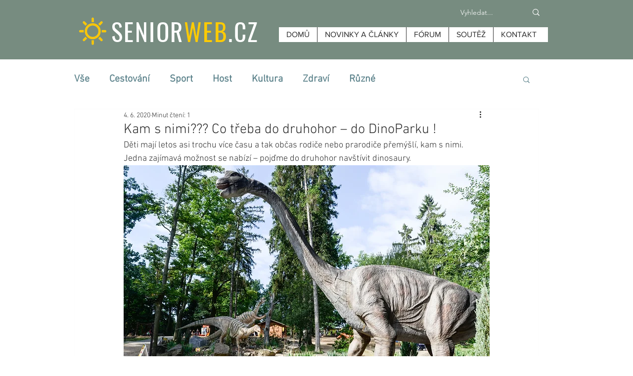

--- FILE ---
content_type: text/css; charset=utf-8
request_url: https://www.seniorweb.cz/_serverless/pro-gallery-css-v4-server/layoutCss?ver=2&id=537fr-not-scoped&items=3487_3210_4546%7C3442_3922_3477%7C3435_3264_2448%7C3514_5520_3680%7C3250_3680_4794%7C3446_5433_3680%7C3313_4227_2434%7C3392_5520_3680%7C3341_2867_3080%7C3456_4968_3554%7C3371_4276_3167%7C3289_3122_1989&container=1848.375_740_1172_720&options=gallerySizeType:px%7CenableInfiniteScroll:true%7CtitlePlacement:SHOW_ON_HOVER%7CimageMargin:20%7CgalleryLayout:0%7CisVertical:true%7CgallerySizePx:300%7CcubeType:fill%7CgalleryThumbnailsAlignment:none
body_size: -129
content:
#pro-gallery-537fr-not-scoped [data-hook="item-container"][data-idx="0"].gallery-item-container{opacity: 1 !important;display: block !important;transition: opacity .2s ease !important;top: 0px !important;left: 0px !important;right: auto !important;height: 185px !important;width: 131px !important;} #pro-gallery-537fr-not-scoped [data-hook="item-container"][data-idx="0"] .gallery-item-common-info-outer{height: 100% !important;} #pro-gallery-537fr-not-scoped [data-hook="item-container"][data-idx="0"] .gallery-item-common-info{height: 100% !important;width: 100% !important;} #pro-gallery-537fr-not-scoped [data-hook="item-container"][data-idx="0"] .gallery-item-wrapper{width: 131px !important;height: 185px !important;margin: 0 !important;} #pro-gallery-537fr-not-scoped [data-hook="item-container"][data-idx="0"] .gallery-item-content{width: 131px !important;height: 185px !important;margin: 0px 0px !important;opacity: 1 !important;} #pro-gallery-537fr-not-scoped [data-hook="item-container"][data-idx="0"] .gallery-item-hover{width: 131px !important;height: 185px !important;opacity: 1 !important;} #pro-gallery-537fr-not-scoped [data-hook="item-container"][data-idx="0"] .item-hover-flex-container{width: 131px !important;height: 185px !important;margin: 0px 0px !important;opacity: 1 !important;} #pro-gallery-537fr-not-scoped [data-hook="item-container"][data-idx="0"] .gallery-item-wrapper img{width: 100% !important;height: 100% !important;opacity: 1 !important;} #pro-gallery-537fr-not-scoped [data-hook="item-container"][data-idx="1"].gallery-item-container{opacity: 1 !important;display: block !important;transition: opacity .2s ease !important;top: 0px !important;left: 151px !important;right: auto !important;height: 185px !important;width: 209px !important;} #pro-gallery-537fr-not-scoped [data-hook="item-container"][data-idx="1"] .gallery-item-common-info-outer{height: 100% !important;} #pro-gallery-537fr-not-scoped [data-hook="item-container"][data-idx="1"] .gallery-item-common-info{height: 100% !important;width: 100% !important;} #pro-gallery-537fr-not-scoped [data-hook="item-container"][data-idx="1"] .gallery-item-wrapper{width: 209px !important;height: 185px !important;margin: 0 !important;} #pro-gallery-537fr-not-scoped [data-hook="item-container"][data-idx="1"] .gallery-item-content{width: 209px !important;height: 185px !important;margin: 0px 0px !important;opacity: 1 !important;} #pro-gallery-537fr-not-scoped [data-hook="item-container"][data-idx="1"] .gallery-item-hover{width: 209px !important;height: 185px !important;opacity: 1 !important;} #pro-gallery-537fr-not-scoped [data-hook="item-container"][data-idx="1"] .item-hover-flex-container{width: 209px !important;height: 185px !important;margin: 0px 0px !important;opacity: 1 !important;} #pro-gallery-537fr-not-scoped [data-hook="item-container"][data-idx="1"] .gallery-item-wrapper img{width: 100% !important;height: 100% !important;opacity: 1 !important;} #pro-gallery-537fr-not-scoped [data-hook="item-container"][data-idx="2"].gallery-item-container{opacity: 1 !important;display: block !important;transition: opacity .2s ease !important;top: 0px !important;left: 380px !important;right: auto !important;height: 270px !important;width: 360px !important;} #pro-gallery-537fr-not-scoped [data-hook="item-container"][data-idx="2"] .gallery-item-common-info-outer{height: 100% !important;} #pro-gallery-537fr-not-scoped [data-hook="item-container"][data-idx="2"] .gallery-item-common-info{height: 100% !important;width: 100% !important;} #pro-gallery-537fr-not-scoped [data-hook="item-container"][data-idx="2"] .gallery-item-wrapper{width: 360px !important;height: 270px !important;margin: 0 !important;} #pro-gallery-537fr-not-scoped [data-hook="item-container"][data-idx="2"] .gallery-item-content{width: 360px !important;height: 270px !important;margin: 0px 0px !important;opacity: 1 !important;} #pro-gallery-537fr-not-scoped [data-hook="item-container"][data-idx="2"] .gallery-item-hover{width: 360px !important;height: 270px !important;opacity: 1 !important;} #pro-gallery-537fr-not-scoped [data-hook="item-container"][data-idx="2"] .item-hover-flex-container{width: 360px !important;height: 270px !important;margin: 0px 0px !important;opacity: 1 !important;} #pro-gallery-537fr-not-scoped [data-hook="item-container"][data-idx="2"] .gallery-item-wrapper img{width: 100% !important;height: 100% !important;opacity: 1 !important;} #pro-gallery-537fr-not-scoped [data-hook="item-container"][data-idx="3"]{display: none !important;} #pro-gallery-537fr-not-scoped [data-hook="item-container"][data-idx="4"]{display: none !important;} #pro-gallery-537fr-not-scoped [data-hook="item-container"][data-idx="5"]{display: none !important;} #pro-gallery-537fr-not-scoped [data-hook="item-container"][data-idx="6"]{display: none !important;} #pro-gallery-537fr-not-scoped [data-hook="item-container"][data-idx="7"]{display: none !important;} #pro-gallery-537fr-not-scoped [data-hook="item-container"][data-idx="8"]{display: none !important;} #pro-gallery-537fr-not-scoped [data-hook="item-container"][data-idx="9"]{display: none !important;} #pro-gallery-537fr-not-scoped [data-hook="item-container"][data-idx="10"]{display: none !important;} #pro-gallery-537fr-not-scoped [data-hook="item-container"][data-idx="11"]{display: none !important;} #pro-gallery-537fr-not-scoped .pro-gallery-prerender{height:1351px !important;}#pro-gallery-537fr-not-scoped {height:1351px !important; width:740px !important;}#pro-gallery-537fr-not-scoped .pro-gallery-margin-container {height:1351px !important;}#pro-gallery-537fr-not-scoped .pro-gallery {height:1351px !important; width:740px !important;}#pro-gallery-537fr-not-scoped .pro-gallery-parent-container {height:1351px !important; width:760px !important;}